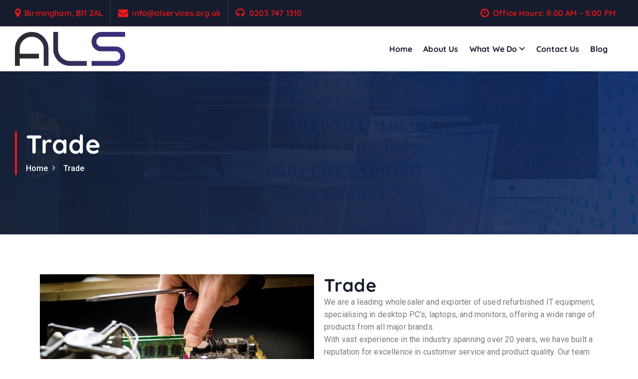

--- FILE ---
content_type: text/css
request_url: https://alstrade.co.uk/wp-content/themes/cosmobit/style.css?ver=6.9
body_size: 520
content:
/*
Theme Name: 	   Cosmobit
Text Domain: 	   cosmobit
Version:            1.0.53
Tested up to:       6.2
Requires at least:  4.7
Requires PHP:       5.6
Author:             DesertThemes
Author URI:         https://desertthemes.com/
Theme URI:          https://desertthemes.com/themes/cosmobit-free/
Description:        Cosmobit is lightweight, highly extendable and multi-purpose WordPress Theme, it will enable you to create almost any type of website with a beautiful & professional design. Cosmobit supports popular WordPress plugins such as Elementor, WPML, Polylang, Yoast SEO, WooCommerce, Contact Form 7, Jetpack, and much more. Cosmobit Pro demo https://preview.desertthemes.com/pro/cosmobit/
Tags:               one-column, two-columns ,right-sidebar, flexible-header, custom-background, custom-header, custom-menu, editor-style, featured-images, footer-widgets, post-formats, theme-options, threaded-comments, translation-ready, full-width-template, custom-logo, blog, e-commerce, portfolio
License: GPLv3 or later
License URI:  https://www.gnu.org/licenses/gpl-3.0.html

This theme, like WordPress, is licensed under the GPL.
Use it to make something cool, have fun, and share what you've learned
with others.
 */

--- FILE ---
content_type: text/css
request_url: https://alstrade.co.uk/wp-content/uploads/elementor/css/post-39.css?ver=1701725305
body_size: 79
content:
.elementor-39 .elementor-element.elementor-element-ee63dff{--spacer-size:50px;}.elementor-39 .elementor-element.elementor-element-1494587{--spacer-size:50px;}